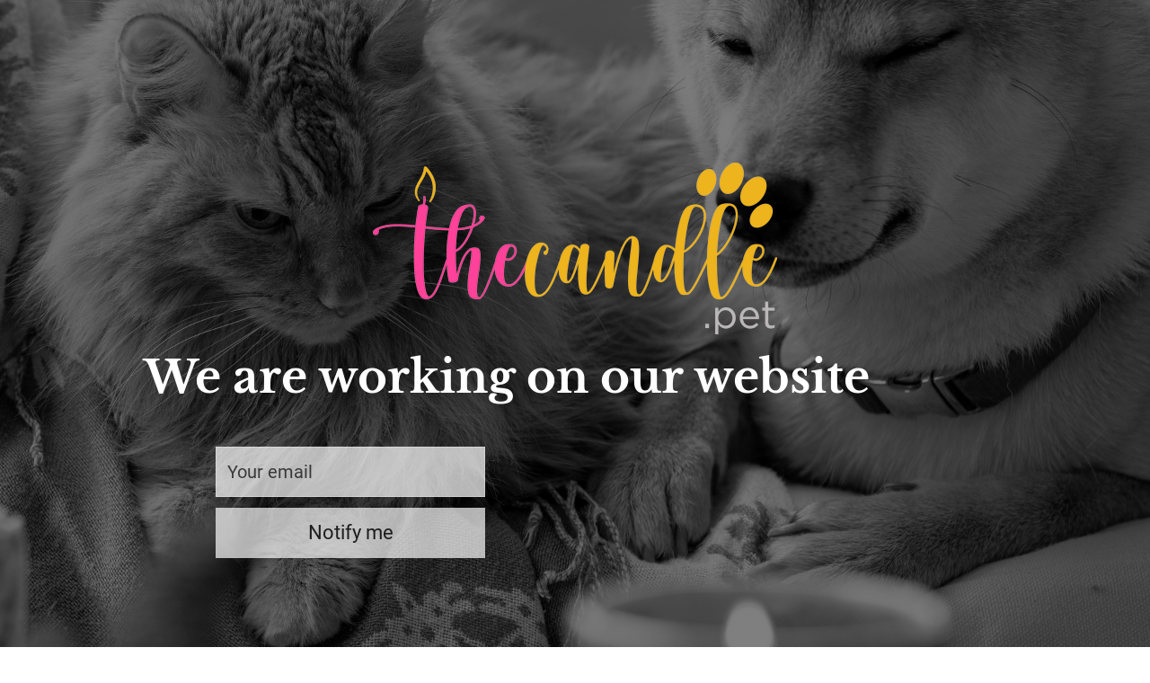

--- FILE ---
content_type: text/html; charset=UTF-8
request_url: https://tierkerze.de/en/ufaq/mein-produkt-ist-beschaedigt-wie-ist-der-ablauf/
body_size: 1846
content:
<!DOCTYPE html>
<html class="sp-html 		 	 sp-seedprod sp-h-full">
<head>
							

		


<!-- Open Graph -->
<meta property="og:url" content="https://tierkerze.de/en/ufaq/mein-produkt-ist-beschaedigt-wie-ist-der-ablauf/" />
<meta property="og:type" content="website" />
						
<!-- Twitter Card -->
<meta name="twitter:card" content="summary" />
						
			<meta charset="UTF-8">
<meta name="viewport" content="width=device-width, initial-scale=1.0">
<!-- Default CSS -->
<link rel='stylesheet' id='seedprod-css-css'  href='https://tierkerze.de/wp-content/plugins/seedprod-coming-soon-pro-5/public/css/tailwind.min.css?ver=1.2.7.1' type='text/css' media='all' />
<link rel='stylesheet' id='seedprod-fontawesome-css'  href='https://tierkerze.de/wp-content/plugins/seedprod-coming-soon-pro-5/public/fontawesome/css/all.min.css?ver=1.2.7.1' type='text/css' media='all' />
	<!-- Google Font -->
<link rel="stylesheet" href="https://tierkerze.de/wp-content/dsgvo-all-in-one-wp-pro/google-fonts.css">



<!-- Global Styles -->
<style>
	#sp-page{color:#FFFFFF} #sp-page .sp-header-tag-h1,#sp-page .sp-header-tag-h2,#sp-page .sp-header-tag-h3,#sp-page .sp-header-tag-h4,#sp-page .sp-header-tag-h5,#sp-page .sp-header-tag-h6{color:#FFFFFF}#sp-page h1,#sp-page h2,#sp-page h3,#sp-page h4,#sp-page h5,#sp-page h6{color:#FFFFFF; font-family:'Libre Baskerville';font-weight:700;font-style:normal} #sp-page a{color:#FFFFFF} #sp-page a:hover{color:#e6e6e6}#sp-page .btn{background-color:#FFFFFF}body{background-color:#FFFFFF; background-image:linear-gradient(0deg, rgba(0,0,0,0.50), rgba(0,0,0,0.50)),url('https://tierkerze.de/wp-content/uploads/2021/05/bg_cs.jpg');}
			input::placeholder, #sp-lsl28g input::placeholder {color:rgba(0, 0, 0, 0.7) }
	
	

	</style>

<!-- JS -->
<script>

var seedprod_api_url = "https://api.seedprod.com/v4/";
	var seeprod_enable_recaptcha = 0;

</script>
	<script src="https://tierkerze.de/wp-content/plugins/seedprod-coming-soon-pro-5/public/js/sp-scripts.min.js" defer></script>
	
	
<script src="https://tierkerze.de/wp-content/plugins/seedprod-coming-soon-pro-5/public/js/dynamic-text.js" defer></script>


	<script src="https://tierkerze.de/wp-includes/js/jquery/jquery.js"></script>
	</head>
<body class="spBgcover sp-h-full sp-antialiased sp-bg-slideshow">
	
		<!--			
	<script async src="https://platform.twitter.com/widgets.js" charset="utf-8"></script>
	-->
	<script>
		window.twttr = (function (d,s,id) {
			var t, js, fjs = d.getElementsByTagName(s)[0];
			if (d.getElementById(id)) return; js=d.createElement(s); js.id=id;
			js.src="https://platform.twitter.com/widgets.js";
			fjs.parentNode.insertBefore(js, fjs);
			return window.twttr || (t = { _e: [], ready: function(f){ t._e.push(f) } });
		}(document, "script", "twitter-wjs"));
	</script>



	<div id="sp-page" class="spBgcover sp-content-4" style="background-color: rgb(255, 255, 255); background-image: linear-gradient(0deg, rgba(0, 0, 0, 0.5), rgba(0, 0, 0, 0.5)), url('https://tierkerze.de/wp-content/uploads/2021/05/bg_cs.jpg'); font-family: Roboto, sans-serif; font-weight: 400;"><section id="sp-rznrzr" class="sp-el-section  spBgrepeatvc" style="width: 100%; max-width: 100%; padding: 10px;"><div id="sp-r98y15" class="sp-el-row sm:sp-flex sp-justify-between sp-w-full  sp-m-auto" style="padding: 0px; width: auto; max-width: 1000px; margin-top: 151px;"><div id="sp-hizdry" class="sp-el-col sp-p-4  sp-w-full" style="width: calc(100% + 0px); padding: 10px;"><figure id="sp-vga1wx" class="sp-image-wrapper" style="margin-top: 0px; padding: 10px; text-align: center;"><span><img src="https://tierkerze.de/wp-content/uploads/2021/09/logo_thecandle.png" alt=""></span></figure><h1 id="sp-cpl0wp"  class="sp-css-target sp-headline-block-cpl0wp" style="font-size: 50px; text-align: left; padding: 10px; margin-top: 0px;">We are working on our website</h1><div id="sp-byh1ql"  class="sp-css-target sp-text-wrapper sp-text-wrapper-byh1ql" style="padding: 10px; margin-top: 0px; text-align: left;"></div></div></div><div id="sp-gm5595" class="sp-el-row sm:sp-flex sp-justify-between sp-w-full  sp-m-auto" style="padding: 0px; width: auto; max-width: 1000px;"><div id="sp-ouot3a" class="sp-el-col sp-p-4  sp-w-full" style="width: calc(50% + 0px); padding: 10px;"><div id="sp-lsl28g" class="sp-optin-wrapper" style="font-size: 22px; padding: 0px; margin-top: 0px; text-align: center;"><form id="sp-optin-form-lsl28g" class="sp-w-full sp-flex sp-flex-wrap" style="justify-content: center;" action=""><input type="hidden" name="page_id" value="6"><input type="hidden" name="page_uuid" value="1fa0f2b1-a98e-40b5-86ac-da45f78c3381"><input type="hidden" name="site_token" value="f92bfdcb-29df-4074-9c7b-d3d0698a0bb2"><input type="hidden" name="user_id" value="[object Object]"><input type="hidden" name="redirect_url"><input type="hidden" name="seedprod_action" value="1"><input type="hidden" name="email_integration_id"><div class="sp-flex sp-optinform-field sp-px-1" style="width: 64%;"><input type="email" name="email" required="required" placeholder="Your email" class="sp-form-input sp-w-full sp-mb-3" style="border-color: rgba(255, 255, 255, 0.3); border-width: 1px; border-style: solid; background-color: rgba(255, 255, 255, 0.7); color: rgb(0, 0, 0); padding: 12px; font-size: 20px; border-radius: 0px;"></div><div class="sp-optinform-btn sp-px-1" style="width: 64%;"><button class="sp-optin-submit sp-text-center sp-inline-block sp-leading-none sp-w-full sp-input-size-4" style="font-size: 22px; background: rgba(255, 255, 255, 0.69); color: rgb(0, 0, 0); padding: 0px 20px; border-radius: 0px;"><span style="opacity: 0.85;">Notify me</span></button></div><div id="recaptcha-lsl28g"></div><input type="hidden" name="trp-form-language" value="en"/></form><div id="sp-optin-success-lsl28g" class="sp-hidden sp-text-center sp-my-8">Thank You, we'll be in touch soon.</div></div></div><div id="sp-x3plqx" class="sp-el-col sp-p-4  sp-w-full" style="width: calc(50% + 0px); padding: 10px;"><div id="sp-usd4j3" class="sp-spacer" style="height: 5px;"></div></div></div><div id="sp-kb11tx" class="sp-el-row sm:sp-flex sp-justify-between sp-w-full  sp-m-auto" style="padding: 0px; width: auto; max-width: 1000px;"><div id="sp-ei6cno" class="sp-el-col sp-p-4  sp-w-full" style="width: calc(100% + 0px); padding: 10px;"><div id="sp-wwgg7t" class="sp-spacer" style="height: 235px;"></div></div></div></section><section id="sp-k5fnd0" class="sp-el-section" style="width: 100%; max-width: 100%; padding: 10px;"><div id="sp-qfcnfd" class="sp-el-row sm:sp-flex sp-justify-between sp-w-full  sp-m-auto" style="padding: 0px; width: auto; max-width: 1000px;"><div id="sp-rofn81" class="sp-el-col sp-p-4  sp-w-full" style="width: calc(100% + 0px); padding: 10px;"><div id="sp-v86e7j" class="sp-spacer" style="height: 60px;"></div></div></div></section></div>


<div class="tv">
	<div class="screen mute" id="tv"></div>
</div>

	
<script>
	
	var sp_subscriber_callback_url = 'https://tierkerze.de/wp-admin/admin-ajax.php?action=seedprod_pro_subscribe_callback&_wpnonce=15b077c39a';
	
	 var sp_is_mobile = false;	
</script>

		</body>

</html>

--- FILE ---
content_type: text/css
request_url: https://tierkerze.de/wp-content/plugins/seedprod-coming-soon-pro-5/public/css/tailwind.min.css?ver=1.2.7.1
body_size: 8173
content:
/*! normalize.css v8.0.1 | MIT License | github.com/necolas/normalize.css */html{line-height:1.15;-webkit-text-size-adjust:100%}
body{margin:0}
main{display:block}
hr{box-sizing:content-box;height:0;overflow:visible}
pre{font-family:monospace,monospace;font-size:1em}
a{background-color:transparent}
b,strong{font-weight:bolder}
code{font-family:monospace,monospace;font-size:1em}
small{font-size:80%}
sup{font-size:75%;line-height:0;position:relative;vertical-align:baseline}
sup{top:-0.5em}
img{border-style:none}
button,input,select{font-family:inherit;font-size:100%;line-height:1.15;margin:0}
button,input{overflow:visible}
button,select{text-transform:none}
button,[type="button"],[type="reset"],[type="submit"]{-webkit-appearance:button}
button::-moz-focus-inner,[type="button"]::-moz-focus-inner,[type="reset"]::-moz-focus-inner,[type="submit"]::-moz-focus-inner{border-style:none;padding:0}
button:-moz-focusring,[type="button"]:-moz-focusring,[type="reset"]:-moz-focusring,[type="submit"]:-moz-focusring{outline:1px dotted ButtonText}
legend{box-sizing:border-box;color:inherit;display:table;max-width:100%;padding:0;white-space:normal}
[type="checkbox"],[type="radio"]{box-sizing:border-box;padding:0}
[type="number"]::-webkit-inner-spin-button,[type="number"]::-webkit-outer-spin-button{height:auto}
[type="search"]{-webkit-appearance:textfield;outline-offset:-2px}
[type="search"]::-webkit-search-decoration{-webkit-appearance:none}
::-webkit-file-upload-button{-webkit-appearance:button;font:inherit}
summary{display:list-item}
template{display:none}
[hidden]{display:none}
h2,h3,hr,figure,p,pre{margin:0}
button{background-color:transparent;background-image:none;padding:0}
button:focus{outline:1px dotted;outline:5px auto -webkit-focus-ring-color}
ul{list-style:none;margin:0;padding:0}
html{font-family:system-ui,-apple-system,BlinkMacSystemFont,"Segoe UI",Roboto,"Helvetica Neue",Arial,"Noto Sans",sans-serif,"Apple Color Emoji","Segoe UI Emoji","Segoe UI Symbol","Noto Color Emoji";line-height:1.5}
*,::before,::after{box-sizing:border-box;border-width:0;border-style:solid;border-color:#e2e8f0}
hr{border-top-width:1px}
img{border-style:solid}
input::-webkit-input-placeholder{color:#a0aec0}
input:-ms-input-placeholder{color:#a0aec0}
input::-ms-input-placeholder{color:#a0aec0}
input::placeholder{color:#a0aec0}
button,[role="button"]{cursor:pointer}
h2,h3{font-size:inherit;font-weight:inherit}
a{color:inherit;text-decoration:inherit}
button,input,select{padding:0;line-height:inherit;color:inherit}
pre,code{font-family:Menlo,Monaco,Consolas,"Liberation Mono","Courier New",monospace}
img,svg,video,canvas,iframe,embed{display:block;vertical-align:middle}
img,video{max-width:100%;height:auto}
.sp-form-input{-webkit-appearance:none;-moz-appearance:none;appearance:none;background-color:#fff;border-color:#e2e8f0;border-width:1px;border-radius:.25rem;padding-top:.5rem;padding-right:.5rem;padding-bottom:.5rem;padding-left:.5rem;font-size:.8125rem;line-height:1.5}
.sp-form-input::-webkit-input-placeholder{color:#a0aec0;opacity:1}
.sp-form-input:-ms-input-placeholder{color:#a0aec0;opacity:1}
.sp-form-input::-ms-input-placeholder{color:#a0aec0;opacity:1}
.sp-form-input::placeholder{color:#a0aec0;opacity:1}
.sp-form-input:focus{outline:0;box-shadow:0 0 0 3px rgba(66,153,225,0.5);border-color:#63b3ed}
.sp-form-select{background-image:url("data:image/svg+xml,%3csvg xmlns='http://www.w3.org/2000/svg' viewBox='0 0 24 24' fill='%23a0aec0'%3e%3cpath d='M15.3 9.3a1 1 0 0 1 1.4 1.4l-4 4a1 1 0 0 1-1.4 0l-4-4a1 1 0 0 1 1.4-1.4l3.3 3.29 3.3-3.3z'/%3e%3c/svg%3e");-webkit-appearance:none;-moz-appearance:none;appearance:none;-webkit-print-color-adjust:exact;color-adjust:exact;background-repeat:no-repeat;background-color:#fff;border-color:#e2e8f0;border-width:1px;border-radius:.25rem;padding-top:.5rem;padding-right:2.5rem;padding-bottom:.5rem;padding-left:.75rem;font-size:1rem;line-height:1.5;background-position:right .5rem center;background-size:1.5em 1.5em}
.sp-form-select::-ms-expand{color:#a0aec0;border:0}
@media not print{.sp-form-select::-ms-expand{display:none}
}@media print and (-ms-high-contrast:active),print and (-ms-high-contrast:none){.sp-form-select{padding-right:.75rem}
}.sp-form-select:focus{outline:0;box-shadow:0 0 0 3px rgba(66,153,225,0.5);border-color:#63b3ed}
.sp-form-checkbox{-webkit-appearance:none;-moz-appearance:none;appearance:none;-webkit-print-color-adjust:exact;color-adjust:exact;display:inline-block;vertical-align:middle;background-origin:border-box;-webkit-user-select:none;-moz-user-select:none;-ms-user-select:none;user-select:none;flex-shrink:0;height:1em;width:1em;color:#4299e1;background-color:#fff;border-color:#e2e8f0;border-width:1px;border-radius:.25rem}
.sp-form-checkbox:checked{background-image:url("data:image/svg+xml,%3csvg viewBox='0 0 16 16' fill='white' xmlns='http://www.w3.org/2000/svg'%3e%3cpath d='M5.707 7.293a1 1 0 0 0-1.414 1.414l2 2a1 1 0 0 0 1.414 0l4-4a1 1 0 0 0-1.414-1.414L7 8.586 5.707 7.293z'/%3e%3c/svg%3e");border-color:transparent;background-color:currentColor;background-size:100% 100%;background-position:center;background-repeat:no-repeat}
@media not print{.sp-form-checkbox::-ms-check{border-width:1px;color:transparent;background:inherit;border-color:inherit;border-radius:inherit}
}.sp-form-checkbox:focus{outline:0;box-shadow:0 0 0 3px rgba(66,153,225,0.5);border-color:#63b3ed}
.sp-bg-black{background-color:#000}
.sp-bg-white{background-color:#fff}
.sp-bg-blue-500{background-color:#4299e1}
.hover\:sp-bg-blue-700:hover{background-color:#2b6cb0}
.sp-rounded{border-radius:.25rem}
.sp-rounded-md{border-radius:.375rem}
.sp-rounded-full{border-radius:9999px}
.sp-rounded-bl{border-bottom-left-radius:.25rem}
.sp-border-dotted{border-style:dotted}
.sp-border-none{border-style:none}
.sp-border-2{border-width:2px}
.sp-border{border-width:1px}
.sp-cursor-pointer{cursor:pointer}
.sp-cursor-move{cursor:move}
.sp-block{display:block}
.sp-inline-block{display:inline-block}
.sp-inline{display:inline}
.sp-flex{display:flex}
.sp-inline-flex{display:inline-flex}
.sp-hidden{display:none}
.sp-flex-row{flex-direction:row}
.sp-flex-row-reverse{flex-direction:row-reverse}
.sp-flex-col{flex-direction:column}
.sp-flex-wrap{flex-wrap:wrap}
.sp-items-start{align-items:flex-start}
.sp-items-end{align-items:flex-end}
.sp-items-center{align-items:center}
.sp-items-baseline{align-items:baseline}
.sp-items-stretch{align-items:stretch}
.sp-self-start{align-self:flex-start}
.sp-self-center{align-self:center}
.sp-justify-start{justify-content:flex-start}
.sp-justify-end{justify-content:flex-end}
.sp-justify-center{justify-content:center}
.sp-justify-between{justify-content:space-between}
.sp-justify-around{justify-content:space-around}
.sp-justify-evenly{justify-content:space-evenly}
.sp-font-sans{font-family:system-ui,-apple-system,BlinkMacSystemFont,"Segoe UI",Roboto,"Helvetica Neue",Arial,"Noto Sans",sans-serif,"Apple Color Emoji","Segoe UI Emoji","Segoe UI Symbol","Noto Color Emoji"}
.sp-font-semibold{font-weight:600}
.sp-font-bold{font-weight:700}
.sp-h-3{height:.75rem}
.sp-h-4{height:1rem}
.sp-h-6{height:1.5rem}
.sp-h-8{height:2rem}
.sp-h-full{height:100%}
.sp-leading-none{line-height:1}
.sp-m-2{margin:.5rem}
.sp-m-auto{margin:auto}
.sp-mx-1{margin-left:.25rem;margin-right:.25rem}
.sp-mx-4{margin-left:1rem;margin-right:1rem}
.sp-my-8{margin-top:2rem;margin-bottom:2rem}
.sp-mt-1{margin-top:.25rem}
.sp-mr-1{margin-right:.25rem}
.sp-mb-1{margin-bottom:.25rem}
.sp-mt-2{margin-top:.5rem}
.sp-mr-2{margin-right:.5rem}
.sp-mb-2{margin-bottom:.5rem}
.sp-ml-2{margin-left:.5rem}
.sp-mt-3{margin-top:.75rem}
.sp-mb-3{margin-bottom:.75rem}
.sp-ml-3{margin-left:.75rem}
.sp-mt-4{margin-top:1rem}
.sp-mr-4{margin-right:1rem}
.sp-mb-4{margin-bottom:1rem}
.sp-ml-4{margin-left:1rem}
.sp-mr-6{margin-right:1.5rem}
.sp-mb-6{margin-bottom:1.5rem}
.sp-ml-6{margin-left:1.5rem}
.sp-mt-8{margin-top:2rem}
.sp-object-cover{-o-object-fit:cover;object-fit:cover}
.sp-opacity-25{opacity:.25}
.sp-opacity-50{opacity:.5}
.sp-opacity-75{opacity:.75}
.sp-outline-none{outline:0}
.focus\:sp-outline-none:focus{outline:0}
.sp-p-1{padding:.25rem}
.sp-p-3{padding:.75rem}
.sp-p-4{padding:1rem}
.sp-p-10{padding:2.5rem}
.sp-py-1{padding-top:.25rem;padding-bottom:.25rem}
.sp-px-1{padding-left:.25rem;padding-right:.25rem}
.sp-py-2{padding-top:.5rem;padding-bottom:.5rem}
.sp-px-2{padding-left:.5rem;padding-right:.5rem}
.sp-py-3{padding-top:.75rem;padding-bottom:.75rem}
.sp-px-3{padding-left:.75rem;padding-right:.75rem}
.sp-px-4{padding-left:1rem;padding-right:1rem}
.sp-px-5{padding-left:1.25rem;padding-right:1.25rem}
.sp-px-10{padding-left:2.5rem;padding-right:2.5rem}
.sp-py-12{padding-top:3rem;padding-bottom:3rem}
.sp-pt-1{padding-top:.25rem}
.sp-pb-1{padding-bottom:.25rem}
.sp-pt-2{padding-top:.5rem}
.sp-pr-2{padding-right:.5rem}
.sp-pb-4{padding-bottom:1rem}
.sp-pb-5{padding-bottom:1.25rem}
.sp-pb-6{padding-bottom:1.5rem}
.sp-absolute{position:absolute}
.sp-relative{position:relative}
.sp-top-0{top:0}
.sp-right-0{right:0}
.sp-bottom-0{bottom:0}
.sp-left-0{left:0}
.sp-shadow-inner{box-shadow:inset 0 2px 4px 0 rgba(0,0,0,0.06)}
.sp-fill-current{fill:currentColor}
.sp-text-left{text-align:left}
.sp-text-center{text-align:center}
.sp-text-right{text-align:right}
.sp-text-black{color:#000}
.sp-text-white{color:#fff}
.sp-text-xs{font-size:.8125rem}
.sp-text-sm{font-size:.875rem}
.sp-text-base{font-size:1rem}
.sp-text-lg{font-size:1.125rem}
.sp-italic{font-style:italic}
.sp-no-underline{text-decoration:none}
.sp-antialiased{-webkit-font-smoothing:antialiased;-moz-osx-font-smoothing:grayscale}
.sp-whitespace-no-wrap{white-space:nowrap}
.sp-truncate{overflow:hidden;text-overflow:ellipsis;white-space:nowrap}
.sp-w-3{width:.75rem}
.sp-w-4{width:1rem}
.sp-w-5{width:1.25rem}
.sp-w-6{width:1.5rem}
.sp-w-8{width:2rem}
.sp-w-24{width:6rem}
.sp-w-full{width:100%}
.sp-z-0{z-index:0}
.sp-z-40{z-index:40}
.sp-z-50{z-index:50}
html{scroll-behavior:smooth}
#sp-page{display:flex;flex-direction:column;position:relative;z-index:10;background-color:transparent !important;background-image:none !important}
#sp-page h1,#sp-page h2,#sp-page h3,#sp-page h4,#sp-page h5,#sp-page h6{margin:0}
.sp-form-input:focus{box-shadow:none}
.sp-login-wrapper input[type="password"]{padding-top:.5rem !important;padding-bottom:.5rem !important}
.sp-optin-submit:active{outline:0}
.sp-content-1{align-items:center;justify-content:flex-start}
.sp-content-2{align-items:flex-start;justify-content:flex-start}
.sp-content-3{align-items:flex-end;justify-content:flex-start}
.sp-content-4{align-items:center;justify-content:center}
.sp-content-5{align-items:flex-start;justify-content:center}
.sp-content-6{align-items:flex-end;justify-content:center}
.sp-content-7{align-items:flex-start;justify-content:flex-end}
.sp-content-8{align-items:center;justify-content:flex-end}
.sp-content-9{align-items:flex-end;justify-content:flex-end}
.sp-header-tag-h1,h1{font-size:36px}
.sp-header-tag-h2,h2{font-size:30px}
.sp-header-tag-h3,h3{font-size:24px}
.sp-header-tag-h4,h4{font-size:18px}
.sp-header-tag-h5,h5{font-size:14px}
.sp-header-tag-h6,h6{font-size:12px}
.sp-header-tag-h1,h1,.sp-header-tag-h2,h2,.sp-header-tag-h3,h3,.sp-header-tag-h4,h4,.sp-header-tag-h5,h5,.sp-header-tag-h6,h6{line-height:1.1}
img{display:inline-block}
.fab{font-weight:normal}
.spBgcover{background-size:cover;background-repeat:no-repeat;background-position:center top;background-attachment:scroll;min-height:100%}
.spBgfull{background-size:100% auto;background-repeat:no-repeat;background-position:center top;background-attachment:scroll;min-height:100%}
.spBgfullbottom{background-size:100% auto;background-repeat:no-repeat;background-position:center bottom;background-attachment:scroll;min-height:100%}
.spBgrepeat{background-repeat:repeat;background-position:center top;background-attachment:scroll;min-height:100%}
.spBgrepeattop{background-repeat:repeat-x;background-position:center top;background-attachment:scroll}
.spBgrepeatbottom{background-repeat:repeat-x;background-position:center bottom;background-attachment:scroll;min-height:100%}
.spBgrepeatvc{background-repeat:repeat-y;background-position:center top;background-attachment:scroll;min-height:100%}
#sp-page .sp-form-input{border-width:0}
.sp-video-responsive{overflow:hidden;padding-bottom:56.25%;position:relative;height:0}
.sp-video-responsive iframe{left:0;top:0;height:100%;width:100%;position:absolute}
.sp-map-responsive{overflow:hidden;padding-bottom:56.25%;position:relative;height:0}
.sp-map-responsive iframe{left:0;top:0;height:100%;width:100%;position:absolute}
.sp-button:hover,.sp-ss:hover,.sp-sp:hover{-webkit-filter:brightness(90%);filter:brightness(90%);transition:.3s}
.sp-ss-twitter{background:#1b95e0;color:#fff !important;text-decoration:none}
.sp-ss-facebook{background:#1877f2;color:#fff !important;text-decoration:none}
.sp-ss-linkedin{background:#0073b1;color:#fff !important;text-decoration:none}
.sp-ss-pinterest{background:#e60023;color:#fff !important;text-decoration:none}
.sp-ss{border-radius:3px;font-family:sans-serif}
.sp-ss-sm{padding:2px 5px;font-size:13px}
.sp-ss-md{padding:4px 10px;font-size:16px}
.sp-ss-lg{padding:8px 14px;font-size:20px}
.sp-starrating i:last-of-type{padding-right:0 !important}
summary::-webkit-details-marker{display:none}
details>summary:first-of-type{list-style-type:none}
details{display:block;width:100%}
details .sp-acc-open{display:none}
details[open] .sp-acc-closed{display:none}
details[open] .sp-acc-open{display:block}
summary{outline:0;cursor:pointer}
.woocommerce input,.woocommerce select,.woocommerce textarea{border-color:#ddd;border-style:solid;border-width:1px;background-color:#fff;padding:8px;border-radius:3px}
.select2-container--default .select2-selection--single{border-color:#ddd !important;padding-top:2px;height:36px !important}
.select2-selection__rendered{border-color:transparent !important}
.woocommerce #place_order{width:100%;margin-top:10px}
.woocommerce-additional-fields h3{margin-top:10px}
.wc-proceed-to-checkout .checkout-button{width:100%;text-align:center}
.woocommerce .onsale{min-width:50px !important;min-height:50px !important;font-size:13px}
#cspio-bypass{border:1px solid #ccc !important}
#cspio-bypass-btn{color:#fff}
.sp-testimonials-wrapper{position:relative}
.sp-dynamic-text{visibility:hidden}
.sp-imagecarousels-wrapper{position:relative}
.sp-progressbar-block-template-2>div{border-bottom:3px solid rgba(0,0,0,0.25)}
.sp-progressbar-block-template-3>div{background-image:linear-gradient(45deg,rgba(255,255,255,.15) 25%,transparent 25%,transparent 50%,rgba(255,255,255,.15) 50%,rgba(255,255,255,.15) 75%,transparent 75%,transparent);background-size:16px 16px}
.sp-progressbar-block-template-4>div{background-image:linear-gradient(45deg,rgba(255,255,255,.15) 25%,transparent 25%,transparent 50%,rgba(255,255,255,.15) 50%,rgba(255,255,255,.15) 75%,transparent 75%,transparent);background-size:16px 16px;-webkit-animation:progress-bar-stripes 1s linear infinite;animation:progress-bar-stripes 1s linear infinite}
@-webkit-keyframes progress-bar-stripes{from{background-position:0 16px}
to{background-position:0 0}
}@keyframes progress-bar-stripes{from{background-position:0 16px}
to{background-position:0 0}
}.sp-testimonial-img{width:60px;height:60px}
.sp-testimonial-nav button:first-child,.sp-testimonial-nav button:last-child{background:transparent}
.sp-socialprofiles-style-1 .sp-sp-twitter{color:#1b95e0 !important}
.sp-socialprofiles-style-1 .sp-sp-facebook{color:#1877f2 !important}
.sp-socialprofiles-style-1 .sp-sp-imdb{color:#f5c517 !important}
.sp-socialprofiles-style-1 .sp-sp-linkedin{color:#0073b1 !important}
.sp-socialprofiles-style-1 .sp-sp-pinterest{color:#e60023 !important}
.sp-socialprofiles-style-1 .sp-sp-youtube{color:#f00 !important}
.sp-socialprofiles-style-1 .sp-sp-instagram{color:#f77737 !important}
.sp-socialprofiles-style-1 .sp-sp-snapchat{color:#fffc00 !important}
.sp-socialprofiles-style-1 .sp-sp-wordpress{color:#0073aa !important}
.sp-socialprofiles-style-1 .sp-sp-github{color:#000 !important}
.sp-socialprofiles-style-1 .sp-sp-soundcloud{color:#fe5000 !important}
.sp-socialprofiles-style-1 .sp-sp-rss{color:#ee802f !important}
.sp-socialprofiles-style-1 .sp-sp-envelope{color:#db4437 !important}
.sp-socialprofiles-style-1 .sp-sp-phone{color:#2c9ada !important}
.sp-sp{display:flex;align-items:center;justify-content:center}
.sp-sp-twitter{background:#1b95e0;text-decoration:none}
.sp-sp-facebook{background:#1877f2;text-decoration:none}
.sp-sp-linkedin{background:#0073b1;text-decoration:none}
.sp-sp-pinterest{background:#e60023;text-decoration:none}
.sp-sp-youtube{background:red;text-decoration:none}
.sp-sp-instagram{background:#f77737;text-decoration:none}
.sp-sp-snapchat{background:#fffc00;text-decoration:none}
.sp-sp-wordpress{background:#0073aa;text-decoration:none}
.sp-sp-github{background:#000;text-decoration:none}
.sp-sp-soundcloud{background:#fe5000;text-decoration:none}
.sp-sp-rss{background:#ee802f;text-decoration:none}
.sp-sp-envelope{background:#db4437;text-decoration:none}
.sp-sp-phone{background:#2c9ada;text-decoration:none}
.sp-countdown-group{display:flex;align-items:center;justify-content:center}
.sp-cd-group{display:flex;flex-direction:column;align-items:center;justify-content:center}
.sp-cd-amount{padding:20px;line-height:1}
.sp-countdown-sm .sp-cd-amount{font-size:20px;padding:10px}
.sp-countdown-md .sp-cd-amount{font-size:30px;padding:15px}
.sp-countdown-lg .sp-cd-amount{font-size:40px;padding:20px}
.sp-bulletlist-block-template-0 .sp-icon-wrapper i{width:auto !important;line-height:1 !important}
.sp-bulletlist-block-template-1 .sp-icon-wrapper i{text-align:center;background:#fff;border-radius:999px}
.sp-bulletlist-block-template-2 .sp-icon-wrapper i{text-align:center;background:#fff;border-radius:6px}
.sp-bulletlist-block-template-3 .sp-icon-wrapper i{text-align:center;background:#fff;border-radius:0}
.sp-bulletlist-block-template-4 .sp-icon-wrapper i{text-align:center;background:#444;border-radius:999px}
.sp-bulletlist-block-template-5 .sp-icon-wrapper i{text-align:center;background:#444;border-radius:6px}
.sp-bulletlist-block-template-6 .sp-icon-wrapper i{text-align:center;background:#444;border-radius:0x}
.sp-input-size-2{height:33px}
.sp-input-size-3{height:42px}
.sp-input-size-4{height:56px}
@-webkit-keyframes sp-ajax-stripes{from{background-position:48px 0}
to{background-position:0 0}
}@keyframes sp-ajax-stripes{from{background-position:48px 0}
to{background-position:0 0}
}.sp-ajax-animated{-webkit-animation:sp-ajax-stripes 1s linear infinite;animation:sp-ajax-stripes 1s linear infinite}
.sp-ajax-striped{background-image:linear-gradient(45deg,rgba(255,255,255,.15) 25%,transparent 25%,transparent 50%,rgba(255,255,255,.15) 50%,rgba(255,255,255,.15) 75%,transparent 75%,transparent);background-size:1rem 1rem}
#tubular-container iframe{opacity:0;transition:opacity .5s}
#tubular-container .active{opacity:1}
@media(max-width:600px){.sp-spacer{height:1vh !important}
.sp-countdown-group{flex-wrap:wrap}
.sp-cd-group{margin-bottom:1vh !important}
.sp-socialsharing-wrapper,.sp-nav,.sp-button-wrapper,.sp-image-wrapper,.sp-text-wrapper{text-align:center !important;justify-content:center !important}
.sp-pricing-table-wrapper{border:1px #FFFFFF1F solid;text-align:center !important;justify-content:center !important}
.sp-el-section,.sp-el-row,.sp-el-col,.sp-el-block,.sp-optin-wrapper,.sp-testimonials-wrapper,.sp-testimonial-wrapper{padding:5px !important}
.sp-w-full{width:100% !important}
.sp-optinform-field,.sp-optinform-btn{display:block !important;width:100% !important}
img:not('.sp-testimonial-img'){height:auto !important}
}#cspio-bypass-btn{font-size:15px;height:27px;padding:0 14px;border-radius:4px}
input[type="password"]{-webkit-appearance:none;-moz-appearance:none;appearance:none;background-color:#fff;border-color:#e2e8f0;border-width:1px;border-radius:.25rem;padding-top:.25rem;padding-right:.5rem;padding-bottom:.25rem;padding-left:.5rem;font-size:.8125rem;line-height:1.5}
.hightlight-template{display:inline-block;position:relative;margin:0 6px}
.animated-headline-block .rotate-template b i{font-style:inherit;font-size:inherit;display:inline}
.animated-headline-block b{font-weight:inherit}
.hightlight-template svg{position:absolute;top:50%;left:50%;width:calc(100% + 20px);height:calc(100% + 20px);-webkit-transform:translate(-50%,-50%);transform:translate(-50%,-50%);overflow:visible}
.hightlight-template svg path{stroke:var(--stroke-color,#dd4a1f);stroke-width:9;fill:none;-webkit-animation:seedprod-animate-headline forwards;animation:seedprod-animate-headline forwards;-webkit-animation-duration:var(--animation-duration,2.2s);animation-duration:var(--animation-duration,2.2s);-webkit-animation-iteration-count:var(--iteration-count,1);animation-iteration-count:var(--iteration-count,1)}
.hightlight-template.hide-highlight svg path{opacity:1;stroke-dasharray:1500 1500;-webkit-animation:seedprod-hide-highlight .4s forwards;animation:seedprod-hide-highlight .4s forwards;-webkit-animation-iteration-count:1;animation-iteration-count:1}
@-webkit-keyframes seedprod-animate-headline{from{stroke-dasharray:0 1500;opacity:1}
to{stroke-dasharray:1500 1500;opacity:1}
}@keyframes seedprod-animate-headline{from{stroke-dasharray:0 1500}
to{stroke-dasharray:1500 1500}
}@-webkit-keyframes seedprod-hide-highlight{from{opacity:1;stroke-dasharray:1500 1500}
to{opacity:0;-webkit-filter:blur(10px);filter:blur(10px)}
}@keyframes seedprod-hide-highlight{from{opacity:1;stroke-dasharray:1500 1500}
to{opacity:0;-webkit-filter:blur(10px);filter:blur(10px)}
}.sp-rotate-template{display:inline-block;position:relative;text-align:left;margin:0 6px}
.sp-rotate-template b{display:inline-block;position:absolute;white-space:nowrap;left:0;top:0}
.sp-rotate-template b.is-visible{position:relative}
.no-js .sp-rotate-template b{opacity:0}
.no-js .sp-rotate-template b.is-visible{opacity:1}
.animated-headline-block.rotate-1 .sp-rotate-template{-webkit-perspective:300px;perspective:300px}
.animated-headline-block.rotate-1 b{opacity:0;-webkit-transform-origin:50% 100%;transform-origin:50% 100%;-webkit-transform:rotateX(180deg);transform:rotateX(180deg)}
.animated-headline-block.rotate-1 b.is-visible{opacity:1;-webkit-transform:rotateX(0);transform:rotateX(0);-webkit-animation:cd-rotate-1-in 1.2s;animation:cd-rotate-1-in 1.2s}
.animated-headline-block.rotate-1 b.is-hidden{-webkit-transform:rotateX(180deg);transform:rotateX(180deg);-webkit-animation:cd-rotate-1-out 1.2s;animation:cd-rotate-1-out 1.2s;display:none}
@-webkit-keyframes cd-rotate-1-in{0%{-webkit-transform:rotateX(180deg);opacity:0}
35%{-webkit-transform:rotateX(120deg);opacity:0}
65%{opacity:0}
100%{-webkit-transform:rotateX(360deg);opacity:1}
}@keyframes cd-rotate-1-in{0%{-webkit-transform:rotateX(180deg);transform:rotateX(180deg);opacity:0}
35%{-webkit-transform:rotateX(120deg);transform:rotateX(120deg);opacity:0}
65%{opacity:0}
100%{-webkit-transform:rotateX(360deg);transform:rotateX(360deg);opacity:1}
}@-webkit-keyframes cd-rotate-1-out{0%{-webkit-transform:rotateX(0);opacity:1}
35%{-webkit-transform:rotateX(-40deg);opacity:1}
65%{opacity:0}
100%{-webkit-transform:rotateX(180deg);opacity:0}
}@keyframes cd-rotate-1-out{0%{-webkit-transform:rotateX(0);transform:rotateX(0);opacity:1}
35%{-webkit-transform:rotateX(-40deg);transform:rotateX(-40deg);opacity:1}
65%{opacity:0}
100%{-webkit-transform:rotateX(180deg);transform:rotateX(180deg);opacity:0}
}.animated-headline-block.type .sp-rotate-template{vertical-align:top;overflow:hidden}
.animated-headline-block.type .sp-rotate-template::after{content:'';position:absolute;right:0;top:50%;bottom:auto;-webkit-transform:translateY(-50%);transform:translateY(-50%);height:90%;width:1px;background-color:#aebcb9}
.animated-headline-block.type .sp-rotate-template.waiting::after{-webkit-animation:cd-pulse 1s infinite;animation:cd-pulse 1s infinite}
.animated-headline-block.type .sp-rotate-template.selected{background-color:#aebcb9}
.animated-headline-block.type .sp-rotate-template.selected::after{visibility:hidden}
.animated-headline-block.type .sp-rotate-template.selected b{color:#0d0d0d}
.animated-headline-block.type b{visibility:hidden}
.animated-headline-block.type b.is-visible{visibility:visible}
.animated-headline-block.type i{position:absolute;visibility:hidden}
.animated-headline-block.type i.in{position:relative;visibility:visible}
@-webkit-keyframes cd-pulse{0%{-webkit-transform:translateY(-50%) scale(1);opacity:1}
40%{-webkit-transform:translateY(-50%) scale(0.9);opacity:0}
100%{-webkit-transform:translateY(-50%) scale(0);opacity:0}
}@keyframes cd-pulse{0%{-webkit-transform:translateY(-50%) scale(1);transform:translateY(-50%) scale(1);opacity:1}
40%{-webkit-transform:translateY(-50%) scale(0.9);transform:translateY(-50%) scale(0.9);opacity:0}
100%{-webkit-transform:translateY(-50%) scale(0);transform:translateY(-50%) scale(0);opacity:0}
}.animated-headline-block.rotate-2 .sp-rotate-template{-webkit-perspective:300px;perspective:300px}
.animated-headline-block.rotate-2 i,.animated-headline-block.rotate-2 em{display:inline;-webkit-backface-visibility:hidden;backface-visibility:hidden;font-style:inherit}
.animated-headline-block.rotate-2 b{opacity:0}
.animated-headline-block.rotate-2 i{-webkit-transform-style:preserve-3d;transform-style:preserve-3d;-webkit-transform:translateZ(-20px) rotateX(90deg);transform:translateZ(-20px) rotateX(90deg);opacity:0}
.is-visible .animated-headline-block.rotate-2 i{opacity:1}
.animated-headline-block.rotate-2 i.in{-webkit-animation:cd-rotate-2-in .4s forwards;animation:cd-rotate-2-in .4s forwards}
.animated-headline-block.rotate-2 i.out{-webkit-animation:cd-rotate-2-out .4s forwards;animation:cd-rotate-2-out .4s forwards}
.animated-headline-block.rotate-2 em{-webkit-transform:translateZ(20px);transform:translateZ(20px)}
.no-csstransitions .animated-headline-block.rotate-2 i{-webkit-transform:rotateX(0);transform:rotateX(0);opacity:0}
.no-csstransitions .animated-headline-block.rotate-2 i em{-webkit-transform:scale(1);transform:scale(1)}
.no-csstransitions .animated-headline-block.rotate-2 .is-visible i{opacity:1}
@-webkit-keyframes cd-rotate-2-in{0%{opacity:0;-webkit-transform:translateZ(-20px) rotateX(90deg)}
60%{opacity:1;-webkit-transform:translateZ(-20px) rotateX(-10deg)}
100%{opacity:1;-webkit-transform:translateZ(-20px) rotateX(0)}
}@keyframes cd-rotate-2-in{0%{opacity:0;-webkit-transform:translateZ(-20px) rotateX(90deg);transform:translateZ(-20px) rotateX(90deg)}
60%{opacity:1;-webkit-transform:translateZ(-20px) rotateX(-10deg);transform:translateZ(-20px) rotateX(-10deg)}
100%{opacity:1;-webkit-transform:translateZ(-20px) rotateX(0);transform:translateZ(-20px) rotateX(0)}
}@-webkit-keyframes cd-rotate-2-out{0%{opacity:1;-webkit-transform:translateZ(-20px) rotateX(0)}
60%{opacity:0;-webkit-transform:translateZ(-20px) rotateX(-100deg)}
100%{opacity:0;-webkit-transform:translateZ(-20px) rotateX(-90deg)}
}@keyframes cd-rotate-2-out{0%{opacity:1;-webkit-transform:translateZ(-20px) rotateX(0);transform:translateZ(-20px) rotateX(0)}
60%{opacity:0;-webkit-transform:translateZ(-20px) rotateX(-100deg);transform:translateZ(-20px) rotateX(-100deg)}
100%{opacity:0;-webkit-transform:translateZ(-20px) rotateX(-90deg);transform:translateZ(-20px) rotateX(-90deg)}
}.animated-headline-block.loading-bar span{display:inline-block;padding:.2em 0}
.animated-headline-block.loading-bar .sp-rotate-template{overflow:hidden;vertical-align:top}
.animated-headline-block.loading-bar .sp-rotate-template::after{content:'';position:absolute;left:0;bottom:0;height:3px;width:0;background:#0096a7;z-index:2;transition:width .3s -0.1s}
.animated-headline-block.loading-bar .sp-rotate-template.is-loading::after{width:100%;transition:width 3s}
.animated-headline-block.loading-bar b{top:.2em;opacity:0;transition:opacity .3s}
.animated-headline-block.loading-bar b.is-visible{opacity:1;top:0}
.animated-headline-block.slide span{display:inline-block;padding:.2em 0}
.animated-headline-block.slide .sp-rotate-template{overflow:hidden;vertical-align:top}
.animated-headline-block.slide b{opacity:0;top:.2em}
.animated-headline-block.slide b.is-visible{top:0;opacity:1;-webkit-animation:slide-in .6s;animation:slide-in .6s}
.animated-headline-block.slide b.is-hidden{-webkit-animation:slide-out .6s;animation:slide-out .6s;display:none}
@-webkit-keyframes slide-in{0%{opacity:0;-webkit-transform:translateY(-100%)}
60%{opacity:1;-webkit-transform:translateY(20%)}
100%{opacity:1;-webkit-transform:translateY(0)}
}@keyframes slide-in{0%{opacity:0;-webkit-transform:translateY(-100%);transform:translateY(-100%)}
60%{opacity:1;-webkit-transform:translateY(20%);transform:translateY(20%)}
100%{opacity:1;-webkit-transform:translateY(0);transform:translateY(0)}
}@-webkit-keyframes slide-out{0%{opacity:1;-webkit-transform:translateY(0)}
60%{opacity:0;-webkit-transform:translateY(120%)}
100%{opacity:0;-webkit-transform:translateY(100%)}
}@keyframes slide-out{0%{opacity:1;-webkit-transform:translateY(0);transform:translateY(0)}
60%{opacity:0;-webkit-transform:translateY(120%);transform:translateY(120%)}
100%{opacity:0;-webkit-transform:translateY(100%);transform:translateY(100%)}
}.animated-headline-block.clip span{display:inline-block;padding:.2em 0}
.animated-headline-block.clip .sp-rotate-template{overflow:hidden;vertical-align:top}
.animated-headline-block.clip .sp-rotate-template::after{content:'';position:absolute;top:0;right:0;width:2px;height:100%;background-color:#aebcb9}
.animated-headline-block.clip b{opacity:0}
.animated-headline-block.clip b.is-visible{opacity:1}
.animated-headline-block.zoom .sp-rotate-template{-webkit-perspective:300px;perspective:300px}
.animated-headline-block.zoom b{opacity:0}
.animated-headline-block.zoom b.is-visible{opacity:1;-webkit-animation:zoom-in .8s;animation:zoom-in .8s}
.animated-headline-block.zoom b.is-hidden{-webkit-animation:zoom-out .8s;animation:zoom-out .8s;display:none}
@-webkit-keyframes zoom-in{0%{opacity:0;-webkit-transform:translateZ(100px)}
100%{opacity:1;-webkit-transform:translateZ(0)}
}@keyframes zoom-in{0%{opacity:0;-webkit-transform:translateZ(100px);transform:translateZ(100px)}
100%{opacity:1;-webkit-transform:translateZ(0);transform:translateZ(0)}
}@-webkit-keyframes zoom-out{0%{opacity:1;-webkit-transform:translateZ(0)}
100%{opacity:0;-webkit-transform:translateZ(-100px)}
}@keyframes zoom-out{0%{opacity:1;-webkit-transform:translateZ(0);transform:translateZ(0)}
100%{opacity:0;-webkit-transform:translateZ(-100px);transform:translateZ(-100px)}
}.animated-headline-block.rotate-3 .sp-rotate-template{-webkit-perspective:300px;perspective:300px}
.animated-headline-block.rotate-3 b{opacity:0}
.animated-headline-block.rotate-3 i{display:inline-block;-webkit-transform:rotateY(180deg);transform:rotateY(180deg);-webkit-backface-visibility:hidden;backface-visibility:hidden}
.is-visible .animated-headline-block.rotate-3 i{-webkit-transform:rotateY(0);transform:rotateY(0)}
.animated-headline-block.rotate-3 i.in{-webkit-animation:cd-rotate-3-in .6s forwards;animation:cd-rotate-3-in .6s forwards}
.animated-headline-block.rotate-3 i.out{-webkit-animation:cd-rotate-3-out .6s forwards;animation:cd-rotate-3-out .6s forwards}
.no-csstransitions .animated-headline-block.rotate-3 i{-webkit-transform:rotateY(0);transform:rotateY(0);opacity:0}
.no-csstransitions .animated-headline-block.rotate-3 .is-visible i{opacity:1}
@-webkit-keyframes cd-rotate-3-in{0%{-webkit-transform:rotateY(180deg)}
100%{-webkit-transform:rotateY(0)}
}@keyframes cd-rotate-3-in{0%{-webkit-transform:rotateY(180deg);transform:rotateY(180deg)}
100%{-webkit-transform:rotateY(0);transform:rotateY(0)}
}@-webkit-keyframes cd-rotate-3-out{0%{-webkit-transform:rotateY(0)}
100%{-webkit-transform:rotateY(-180deg)}
}@keyframes cd-rotate-3-out{0%{-webkit-transform:rotateY(0);transform:rotateY(0)}
100%{-webkit-transform:rotateY(-180deg);transform:rotateY(-180deg)}
}.animated-headline-block.scale b{opacity:0}
.animated-headline-block.scale i{display:inline-block;opacity:0;-webkit-transform:scale(0);transform:scale(0)}
.is-visible .animated-headline-block.scale i{opacity:1}
.animated-headline-block.scale i.in{-webkit-animation:scale-up .6s forwards;animation:scale-up .6s forwards}
.animated-headline-block.scale i.out{-webkit-animation:scale-down .6s forwards;animation:scale-down .6s forwards}
.no-csstransitions .animated-headline-block.scale i{-webkit-transform:scale(1);transform:scale(1);opacity:0}
.no-csstransitions .animated-headline-block.scale .is-visible i{opacity:1}
@-webkit-keyframes scale-up{0%{-webkit-transform:scale(0);opacity:0}
60%{-webkit-transform:scale(1.2);opacity:1}
100%{-webkit-transform:scale(1);opacity:1}
}@keyframes scale-up{0%{-webkit-transform:scale(0);transform:scale(0);opacity:0}
60%{-webkit-transform:scale(1.2);transform:scale(1.2);opacity:1}
100%{-webkit-transform:scale(1);transform:scale(1);opacity:1}
}@-webkit-keyframes scale-down{0%{-webkit-transform:scale(1);opacity:1}
60%{-webkit-transform:scale(0);opacity:0}
}@keyframes scale-down{0%{-webkit-transform:scale(1);transform:scale(1);opacity:1}
60%{-webkit-transform:scale(0);transform:scale(0);opacity:0}
}.animated-headline-block.push b{opacity:0}
.animated-headline-block.push b.is-visible{opacity:1;-webkit-animation:push-in .6s;animation:push-in .6s}
.animated-headline-block.push b.is-hidden{-webkit-animation:push-out .6s;animation:push-out .6s;display:none}
@-webkit-keyframes push-in{0%{opacity:0;-webkit-transform:translateX(-100%)}
60%{opacity:1;-webkit-transform:translateX(10%)}
100%{opacity:1;-webkit-transform:translateX(0)}
}@keyframes push-in{0%{opacity:0;-webkit-transform:translateX(-100%);transform:translateX(-100%)}
60%{opacity:1;-webkit-transform:translateX(10%);transform:translateX(10%)}
100%{opacity:1;-webkit-transform:translateX(0);transform:translateX(0)}
}@-webkit-keyframes push-out{0%{opacity:1;-webkit-transform:translateX(0)}
60%{opacity:0;-webkit-transform:translateX(110%)}
100%{opacity:0;-webkit-transform:translateX(100%)}
}@keyframes push-out{0%{opacity:1;-webkit-transform:translateX(0);transform:translateX(0)}
60%{opacity:0;-webkit-transform:translateX(110%);transform:translateX(110%)}
100%{opacity:0;-webkit-transform:translateX(100%);transform:translateX(100%)}
}.sp-credit{background-color:rgba(0,0,0,0.8);position:fixed;bottom:0;right:20px;font-size:10px;padding:7px;border-radius:2px;line-height:1;color:#fff;z-index:10;font-family:sans-serif;border-top-right-radius:4px;border-top-left-radius:4px}
.sp-credit img{width:64px}
.sp-credit span{padding-top:3px;padding-right:2px;color:#fff}
.sp-credit a{display:flex;align-items:center;justify-content:center}
.sp-plan-price{text-align:center}
.sp-plan-price-sup{top:-2.5em}
.sp-plan-price-sub{left:-7%;bottom:0}
.sp-title{display:flex;flex-wrap:nowrap;align-items:center;margin:10px 0}
.sp-title h1>p:last-of-type,.sp-title h2>p:last-of-type,.sp-title h3>p:last-of-type,.sp-title h4>p:last-of-type,.sp-title h5>p:last-of-type,.sp-title h6>p:last-of-type{margin-bottom:0}
.comment-respond .sp-title .comment-reply-title{margin:0}
.comment-respond .sp-title .comment-reply-title,.sp-title h1,.sp-title h2,.sp-title h3,.sp-title h4,.sp-title h5,.sp-title h6,.sp-title div.title-heading-tag{flex-grow:0;padding:0 8px 0 0}
.comment-respond .sp-title .comment-reply-title.title-heading-left,.sp-title h1.title-heading-left,.sp-title h2.title-heading-left,.sp-title h3.title-heading-left,.sp-title h4.title-heading-left,.sp-title h5.title-heading-left,.sp-title h6.title-heading-left,.sp-title div.title-heading-tag.title-heading-left{padding-right:8px;text-align:left}
.comment-respond .sp-title .comment-reply-title.title-heading-left .fontawesome-icon,.sp-title h1.title-heading-left .fontawesome-icon,.sp-title h2.title-heading-left .fontawesome-icon,.sp-title h3.title-heading-left .fontawesome-icon,.sp-title h4.title-heading-left .fontawesome-icon,.sp-title h5.title-heading-left .fontawesome-icon,.sp-title h6.title-heading-left .fontawesome-icon,.sp-title div.title-heading-tag.title-heading-left .fontawesome-icon{margin-right:10px}
.comment-respond .sp-title .comment-reply-title.title-heading-right,.sp-title h1.title-heading-right,.sp-title h2.title-heading-right,.sp-title h3.title-heading-right,.sp-title h4.title-heading-right,.sp-title h5.title-heading-right,.sp-title h6.title-heading-right,.sp-title div.title-heading-tag.title-heading-right{padding:0 0 0 8px;text-align:right}
.comment-respond .sp-title .comment-reply-title.title-heading-right .fontawesome-icon,.sp-title h1.title-heading-right .fontawesome-icon,.sp-title h2.title-heading-right .fontawesome-icon,.sp-title h3.title-heading-right .fontawesome-icon,.sp-title h4.title-heading-right .fontawesome-icon,.sp-title h5.title-heading-right .fontawesome-icon,.sp-title h6.title-heading-right .fontawesome-icon,.sp-title div.title-heading-tag.title-heading-right .fontawesome-icon,.comment-respond .sp-title .comment-reply-title.title-heading-right img,.sp-title h1.title-heading-right img,.sp-title h2.title-heading-right img,.sp-title h3.title-heading-right img,.sp-title h4.title-heading-right img,.sp-title h5.title-heading-right img,.sp-title h6.title-heading-right img,.sp-title div.title-heading-tag.title-heading-right img{margin-left:10px;margin-right:0}
.comment-respond .sp-title .comment-reply-title img,.sp-title h1 img,.sp-title h2 img,.sp-title h3 img,.sp-title h4 img,.sp-title h5 img,.sp-title h6 img,.sp-title div.title-heading-tag img{margin-right:10px}
.comment-respond .sp-title .comment-reply-title .fontawesome-icon,.sp-title h1 .fontawesome-icon,.sp-title h2 .fontawesome-icon,.sp-title h3 .fontawesome-icon,.sp-title h4 .fontawesome-icon,.sp-title h5 .fontawesome-icon,.sp-title h6 .fontawesome-icon,.sp-title div.title-heading-tag .fontawesome-icon{display:inline-block;float:none;vertical-align:middle;margin-left:0;margin-top:0}
.sp-title.sp-title-center{text-align:center}
.sp-title.sp-title-center .title-heading-center{padding:0 45px}
.sp-title.sp-title-center.sp-sep-none .title-heading-center,.sp-title.sp-title-center.sep-underline .title-heading-center{padding:0;text-align:center}
.sp-title.sp-sep-none{display:block}
.sp-title.sp-sep-none .title-heading-left{padding:0;text-align:left}
.sp-title.sp-sep-none .title-heading-right{padding:0;text-align:right}
.sp-title .title-sep-container{position:relative;height:6px;flex-grow:1}
.sp-title.sep-underline{display:block;padding-bottom:10px;width:100%;border-bottom:1px solid #e7e6e6}
.sp-title.sep-underline.sep-dashed{border-bottom-style:dashed}
.sp-title.sep-underline.sep-dotted{border-bottom-style:dotted}
.sp-title.sep-underline .title-heading-right{margin:0}
.sp-title.sep-underline .title-heading-left,.sp-title.sep-underline .title-heading-right{padding:0}
.sp-title .title-sep{position:relative;display:block;width:100%;border-style:solid;border:0 solid #e7e6e6;box-sizing:content-box}
.sp-title .title-sep.sep-double{height:6px;border-bottom-width:1px;border-top-width:1px}
.sp-title .title-sep.sep-single{border-bottom-width:1px}
.sp-title .title-sep.sep-dashed{border-bottom-style:dashed;border-top-style:dashed}
.sp-title .title-sep.sep-dotted{border-bottom-style:dotted;border-top-style:dotted}
.sp-title .sp-animated-texts{visibility:hidden}
.sp-title .sp-animated-texts-wrapper{position:relative;display:inline-block;white-space:nowrap;width:0;text-align:initial}
.sp-title .sp-animated-text{opacity:0;position:absolute}
.sp-title.sp-title-typeIn .sp-animated-texts-wrapper:before{content:"";position:absolute;left:auto;right:0;top:50%;-webkit-transform:translateY(-50%);transform:translateY(-50%);height:90%;width:1px;background-color:#0d0d0d;-webkit-animation:typeInCursor 1s infinite;animation:typeInCursor 1s infinite}
.sp-title.sp-title-clipIn span[class^="line"]{overflow:hidden;display:inline-flex !important;width:0}
.sp-title.sp-title-clipIn .sp-animated-texts-wrapper:before{content:"";position:absolute;top:0;left:auto;right:0;width:2px;height:100%}
.sp-title.sp-title-clipIn h1 .sp-animated-texts-wrapper:before,.sp-title.sp-title-typeIn h1 .sp-animated-texts-wrapper:before{background-color:var(--h1_typography-color)}
.sp-title.sp-title-clipIn h2 .sp-animated-texts-wrapper:before,.sp-title.sp-title-typeIn h2 .sp-animated-texts-wrapper:before{background-color:var(--h2_typography-color)}
.sp-title.sp-title-clipIn h3 .sp-animated-texts-wrapper:before,.sp-title.sp-title-typeIn h3 .sp-animated-texts-wrapper:before{background-color:var(--h3_typography-color)}
.sp-title.sp-title-clipIn h4 .sp-animated-texts-wrapper:before,.sp-title.sp-title-typeIn h4 .sp-animated-texts-wrapper:before{background-color:var(--h4_typography-color)}
.sp-title.sp-title-clipIn h5 .sp-animated-texts-wrapper:before,.sp-title.sp-title-typeIn h5 .sp-animated-texts-wrapper:before{background-color:var(--h5_typography-color)}
.sp-title.sp-title-clipIn h6 .sp-animated-texts-wrapper:before,.sp-title.sp-title-typeIn h6 .sp-animated-texts-wrapper:before{background-color:var(--h6_typography-color)}
.sp-title-highlight-main svg{position:absolute;top:50%;left:50%;width:calc(100% + .15em);height:calc(100% + .75em);-webkit-transform:translate(-50%,-50%);transform:translate(-50%,-50%);overflow:visible}
.sp-title-highlight-main svg path{stroke:var(--stroke-color,#65bc7b);stroke-width:9;fill:none;opacity:0;stroke-dasharray:0 1500;stroke-linecap:round;stroke-linejoin:round;transition:.3s}
.sp-title--headline.sp-animated svg path{-webkit-animation:sp-headline-dash forwards;animation:sp-headline-dash forwards;-webkit-animation-duration:var(--animation-duration,1.2s);animation-duration:var(--animation-duration,1.2s);-webkit-animation-iteration-count:1;animation-iteration-count:1}
.sp-title--headline.sp-animated svg path:nth-of-type(2){-webkit-animation-delay:calc(var(--animation-duration, 1.2s) / 2);animation-delay:calc(var(--animation-duration, 1.2s) / 2)}
.sp-title--headline.sp-hide-highlight svg path{opacity:1;stroke-dasharray:1500 1500;-webkit-animation:hide-highlight .4s forwards;animation:hide-highlight .4s forwards;-webkit-animation-iteration-count:1;animation-iteration-count:1}
@-webkit-keyframes sp-headline-dash{from{stroke-dasharray:0 1500;opacity:1}
to{stroke-dasharray:1500 1500;opacity:1}
}@keyframes sp-headline-dash{from{stroke-dasharray:0 1500;opacity:1}
to{stroke-dasharray:1500 1500;opacity:1}
}@-webkit-keyframes hide-highlight{from{opacity:1;stroke-dasharray:1500 1500}
to{opacity:0;-webkit-filter:blur(10px);filter:blur(10px)}
}@keyframes hide-highlight{from{opacity:1;stroke-dasharray:1500 1500}
to{opacity:0;-webkit-filter:blur(10px);filter:blur(10px)}
}.sp-title.sp-title-highlight{overflow:visible}
.sp-title.sp-title-highlight .sp-highlighted-text{position:relative;display:inline-block;margin-left:.35em;margin-right:.35em}
.sp-title.sp-title-highlight .sp-highlighted-text-wrapper{position:relative;display:inline-block}
.sp-title.sp-title-slideInDown{overflow:hidden}
.sp-border-below-title{display:block}
#main .post-content .sp-border-below-title h1,#main .post-content .sp-border-below-title h2,#main .post-content .sp-border-below-title h3,#main .post-content .sp-border-below-title h4,#main .post-content .sp-border-below-title h5,#main .post-content .sp-border-below-title h6{padding-left:0;padding-right:0}
.sp-border-below-title .title-sep-container{display:none;height:8px}
@-webkit-keyframes sp-title-hide-highlight{from{opacity:1;stroke-dasharray:1500 1500}
to{opacity:0;-webkit-filter:blur(10px);filter:blur(10px)}
}@keyframes sp-title-hide-highlight{from{opacity:1;stroke-dasharray:1500 1500}
to{opacity:0;-webkit-filter:blur(10px);filter:blur(10px)}
}@-webkit-keyframes sp-title-highlight{from{stroke-dasharray:0 1500;opacity:1}
to{stroke-dasharray:1500 1500;opacity:1}
}@keyframes sp-title-highlight{from{stroke-dasharray:0 1500;opacity:1}
to{stroke-dasharray:1500 1500;opacity:1}
}@-webkit-keyframes sp-title-highlight-off-loop{from{stroke-dasharray:0 1500;opacity:1}
to{stroke-dasharray:1500 1500;opacity:1}
}@keyframes sp-title-highlight-off-loop{from{stroke-dasharray:0 1500;opacity:1}
to{stroke-dasharray:1500 1500;opacity:1}
}@-webkit-keyframes typeIn{from{display:none}
to{display:inline-block}
}@keyframes typeIn{from{display:none}
to{display:inline-block}
}@-webkit-keyframes typeOut{from{display:inline-block}
to{display:none}
}@keyframes typeOut{from{display:inline-block}
to{display:none}
}@-webkit-keyframes typeInCursor{0%{-webkit-transform:translateY(-50%) scale(1);transform:translateY(-50%) scale(1);opacity:1}
40%{-webkit-transform:translateY(-50%) scale(0.9);transform:translateY(-50%) scale(0.9);opacity:0}
100%{-webkit-transform:translateY(-50%) scale(0);transform:translateY(-50%) scale(0);opacity:0}
}@keyframes typeInCursor{0%{-webkit-transform:translateY(-50%) scale(1);transform:translateY(-50%) scale(1);opacity:1}
40%{-webkit-transform:translateY(-50%) scale(0.9);transform:translateY(-50%) scale(0.9);opacity:0}
100%{-webkit-transform:translateY(-50%) scale(0);transform:translateY(-50%) scale(0);opacity:0}
}@-webkit-keyframes bounceIn{0%{opacity:0;-webkit-transform:scale(0.3);transform:scale(0.3)}
50%{opacity:1;-webkit-transform:scale(1.05);transform:scale(1.05)}
70%{-webkit-transform:scale(0.9);transform:scale(0.9)}
100%{-webkit-transform:scale(1);transform:scale(1)}
}@keyframes bounceIn{0%{opacity:0;-webkit-transform:scale(0.3);transform:scale(0.3)}
50%{opacity:1;-webkit-transform:scale(1.05);transform:scale(1.05)}
70%{-webkit-transform:scale(0.9);transform:scale(0.9)}
100%{-webkit-transform:scale(1);transform:scale(1)}
}@-webkit-keyframes bounceOut{0%{-webkit-transform:scale(1);transform:scale(1)}
25%{-webkit-transform:scale(0.95);transform:scale(0.95)}
50%{opacity:1;-webkit-transform:scale(1.1);transform:scale(1.1)}
100%{opacity:0;-webkit-transform:scale(0.3);transform:scale(0.3)}
}@keyframes bounceOut{0%{-webkit-transform:scale(1);transform:scale(1)}
25%{-webkit-transform:scale(0.95);transform:scale(0.95)}
50%{opacity:1;-webkit-transform:scale(1.1);transform:scale(1.1)}
100%{opacity:0;-webkit-transform:scale(0.3);transform:scale(0.3)}
}@-webkit-keyframes fadeIn{0%{opacity:0}
100%{opacity:1}
}@keyframes fadeIn{0%{opacity:0}
100%{opacity:1}
}@-webkit-keyframes fadeOut{0%{opacity:1}
100%{opacity:0}
}@keyframes fadeOut{0%{opacity:1}
100%{opacity:0}
}@-webkit-keyframes flipInX{from{-webkit-transform:perspective(400px) rotate3d(1,0,0,90deg);transform:perspective(400px) rotate3d(1,0,0,90deg);-webkit-animation-timing-function:ease-in;animation-timing-function:ease-in;opacity:0}
40%{-webkit-transform:perspective(400px) rotate3d(1,0,0,-20deg);transform:perspective(400px) rotate3d(1,0,0,-20deg);-webkit-animation-timing-function:ease-in;animation-timing-function:ease-in}
60%{-webkit-transform:perspective(400px) rotate3d(1,0,0,10deg);transform:perspective(400px) rotate3d(1,0,0,10deg);opacity:1}
80%{-webkit-transform:perspective(400px) rotate3d(1,0,0,-5deg);transform:perspective(400px) rotate3d(1,0,0,-5deg)}
to{-webkit-transform:perspective(400px);transform:perspective(400px)}
}@keyframes flipInX{from{-webkit-transform:perspective(400px) rotate3d(1,0,0,90deg);transform:perspective(400px) rotate3d(1,0,0,90deg);-webkit-animation-timing-function:ease-in;animation-timing-function:ease-in;opacity:0}
40%{-webkit-transform:perspective(400px) rotate3d(1,0,0,-20deg);transform:perspective(400px) rotate3d(1,0,0,-20deg);-webkit-animation-timing-function:ease-in;animation-timing-function:ease-in}
60%{-webkit-transform:perspective(400px) rotate3d(1,0,0,10deg);transform:perspective(400px) rotate3d(1,0,0,10deg);opacity:1}
80%{-webkit-transform:perspective(400px) rotate3d(1,0,0,-5deg);transform:perspective(400px) rotate3d(1,0,0,-5deg)}
to{-webkit-transform:perspective(400px);transform:perspective(400px)}
}@-webkit-keyframes flipOutX{from{-webkit-transform:perspective(400px);transform:perspective(400px)}
30%{-webkit-transform:perspective(400px) rotate3d(1,0,0,-20deg);transform:perspective(400px) rotate3d(1,0,0,-20deg);opacity:1}
to{-webkit-transform:perspective(400px) rotate3d(1,0,0,90deg);transform:perspective(400px) rotate3d(1,0,0,90deg);opacity:0}
}@keyframes flipOutX{from{-webkit-transform:perspective(400px);transform:perspective(400px)}
30%{-webkit-transform:perspective(400px) rotate3d(1,0,0,-20deg);transform:perspective(400px) rotate3d(1,0,0,-20deg);opacity:1}
to{-webkit-transform:perspective(400px) rotate3d(1,0,0,90deg);transform:perspective(400px) rotate3d(1,0,0,90deg);opacity:0}
}@-webkit-keyframes lightSpeedIn{0%{-webkit-transform:translateX(100%) skewX(-30deg);transform:translateX(100%) skewX(-30deg);opacity:0}
60%{-webkit-transform:translateX(-20%) skewX(30deg);transform:translateX(-20%) skewX(30deg);opacity:1}
80%{-webkit-transform:translateX(0) skewX(-15deg);transform:translateX(0) skewX(-15deg);opacity:1}
100%{-webkit-transform:translateX(0) skewX(0);transform:translateX(0) skewX(0);opacity:1}
}@keyframes lightSpeedIn{0%{-webkit-transform:translateX(100%) skewX(-30deg);transform:translateX(100%) skewX(-30deg);opacity:0}
60%{-webkit-transform:translateX(-20%) skewX(30deg);transform:translateX(-20%) skewX(30deg);opacity:1}
80%{-webkit-transform:translateX(0) skewX(-15deg);transform:translateX(0) skewX(-15deg);opacity:1}
100%{-webkit-transform:translateX(0) skewX(0);transform:translateX(0) skewX(0);opacity:1}
}@-webkit-keyframes lightSpeedOut{0%{-webkit-transform:translateX(0) skewX(0);transform:translateX(0) skewX(0);opacity:1}
100%{-webkit-transform:translateX(100%) skewX(-30deg);transform:translateX(100%) skewX(-30deg);opacity:0}
}@keyframes lightSpeedOut{0%{-webkit-transform:translateX(0) skewX(0);transform:translateX(0) skewX(0);opacity:1}
100%{-webkit-transform:translateX(100%) skewX(-30deg);transform:translateX(100%) skewX(-30deg);opacity:0}
}@-webkit-keyframes rollIn{from{opacity:0;-webkit-transform:translate3d(-100%,0,0) rotate3d(0,0,1,-120deg);transform:translate3d(-100%,0,0) rotate3d(0,0,1,-120deg)}
to{opacity:1;-webkit-transform:translate3d(0,0,0);transform:translate3d(0,0,0)}
}@keyframes rollIn{from{opacity:0;-webkit-transform:translate3d(-100%,0,0) rotate3d(0,0,1,-120deg);transform:translate3d(-100%,0,0) rotate3d(0,0,1,-120deg)}
to{opacity:1;-webkit-transform:translate3d(0,0,0);transform:translate3d(0,0,0)}
}@-webkit-keyframes rollOut{from{opacity:1}
to{opacity:0;-webkit-transform:translate3d(100%,0,0) rotate3d(0,0,1,120deg);transform:translate3d(100%,0,0) rotate3d(0,0,1,120deg)}
}@keyframes rollOut{from{opacity:1}
to{opacity:0;-webkit-transform:translate3d(100%,0,0) rotate3d(0,0,1,120deg);transform:translate3d(100%,0,0) rotate3d(0,0,1,120deg)}
}@-webkit-keyframes slideInDown{0%{opacity:0;-webkit-transform:translateY(-2000px);transform:translateY(-2000px)}
100%{-webkit-transform:translateY(0);transform:translateY(0)}
}@keyframes slideInDown{0%{opacity:0;-webkit-transform:translateY(-2000px);transform:translateY(-2000px)}
100%{-webkit-transform:translateY(0);transform:translateY(0)}
}@-webkit-keyframes slideOutUpTitle{0%{-webkit-transform:translate3d(0,0,0);transform:translate3d(0,0,0)}
100%{visibility:hidden;-webkit-transform:translate3d(0,-100%,0);transform:translate3d(0,-100%,0)}
}@keyframes slideOutUpTitle{0%{-webkit-transform:translate3d(0,0,0);transform:translate3d(0,0,0)}
100%{visibility:hidden;-webkit-transform:translate3d(0,-100%,0);transform:translate3d(0,-100%,0)}
}@-webkit-keyframes zoomIn{0%{opacity:0;-webkit-transform:scale3d(0.3,0.3,0.3);transform:scale3d(0.3,0.3,0.3)}
50%{opacity:1}
}@keyframes zoomIn{0%{opacity:0;-webkit-transform:scale3d(0.3,0.3,0.3);transform:scale3d(0.3,0.3,0.3)}
50%{opacity:1}
}@-webkit-keyframes zoomOut{0%{opacity:1}
50%{opacity:0;-webkit-transform:scale3d(0.3,0.3,0.3);transform:scale3d(0.3,0.3,0.3)}
100%{opacity:0}
}@keyframes zoomOut{0%{opacity:1}
50%{opacity:0;-webkit-transform:scale3d(0.3,0.3,0.3);transform:scale3d(0.3,0.3,0.3)}
100%{opacity:0}
}.sp-title-animated{visibility:hidden;-webkit-animation-fill-mode:both;animation-fill-mode:both;-webkit-animation-duration:1s;animation-duration:1s}
.sp-title-animated.typeIn,.sp-title-animated.typeOut{-webkit-animation-duration:.1s;animation-duration:.1s}
.sp-title-animated.bounceIn{-webkit-animation-name:bounceIn;animation-name:bounceIn}
.sp-title-animated.bounceOut{-webkit-animation-name:bounceOut;animation-name:bounceOut}
.sp-title-animated.fadeIn{-webkit-animation-name:fadeIn;animation-name:fadeIn}
.sp-title-animated.fadeOut{-webkit-animation-name:fadeOut;animation-name:fadeOut}
.sp-title-animated.flipInX{-webkit-animation-name:flipInX;animation-name:flipInX}
.sp-title-animated.flipOutX{-webkit-animation-name:flipOutX;animation-name:flipOutX}
.sp-title-animated.lightSpeedIn{-webkit-animation-name:lightSpeedIn;animation-name:lightSpeedIn;-webkit-animation-timing-function:ease-out;animation-timing-function:ease-out}
.sp-title-animated.lightSpeedOut{-webkit-animation-name:lightSpeedOut;animation-name:lightSpeedOut;-webkit-animation-timing-function:ease-in;animation-timing-function:ease-in}
.sp-title-animated.rollIn{-webkit-animation-name:rollIn;animation-name:rollIn}
.sp-title-animated.rollOut{-webkit-animation-name:rollOut;animation-name:rollOut}
.sp-title-animated.typeIn{-webkit-animation-name:typeIn;animation-name:typeIn}
.sp-title-animated.typeOut{-webkit-animation-name:typeOut;animation-name:typeOut}
.sp-title-animated.slideInDown{-webkit-animation-name:slideInDown;animation-name:slideInDown}
.sp-title-animated.slideOutUp{-webkit-animation-name:slideOutUpTitle !important;animation-name:slideOutUpTitle !important}
.sp-title-animated.zoomIn{-webkit-animation-name:zoomIn;animation-name:zoomIn}
.sp-title-animated.zoomOut{-webkit-animation-name:zoomOut;animation-name:zoomOut}
.sp-notifications-custom{background:#fdf6f4;border:1px solid #f6d2c7}
.sp-notification-button{background:#0f8a5e !important;border:#0f8a5e !important;color:#fff !important;text-decoration:none !important;text-shadow:none !important}
.sp-notification-alt-button{border:1px solid #af9ca6 !important;color:#4f394d !important;background:transparent !important}
.sp-alt-notification-button-y{padding-top:.18rem !important;padding-bottom:.18rem !important}
@media(min-width:640px){.sm\:sp-flex{display:flex}
}

--- FILE ---
content_type: text/css
request_url: https://tierkerze.de/wp-content/dsgvo-all-in-one-wp-pro/google-fonts.css
body_size: 234
content:
@font-face {
  font-family: 'Libre Baskerville';
  font-style: normal;
  font-weight: 700;
  font-display: swap;
  src: url(//tierkerze.de/wp-content/dsgvo-all-in-one-wp-pro/fonts/kmKiZrc3Hgbbcjq75U4uslyuy4kn0qviTgY3KcU.ttf) format('truetype');
}
@font-face {
  font-family: 'Roboto';
  font-style: normal;
  font-weight: 400;
  font-display: swap;
  src: url(//tierkerze.de/wp-content/dsgvo-all-in-one-wp-pro/fonts/KFOmCnqEu92Fr1Mu4mxP.ttf) format('truetype');
}
@font-face {
  font-family: 'Dancing Script';
  font-style: normal;
  font-weight: 400;
  src: url(//tierkerze.de/wp-content/dsgvo-all-in-one-wp-pro/fonts/If2cXTr6YS-zF4S-kcSWSVi_sxjsohD9F50Ruu7BMSo3Sup5.ttf) format('truetype');
}
@font-face {
  font-family: 'Noto Sans';
  font-style: normal;
  font-weight: 400;
  src: url(//tierkerze.de/wp-content/dsgvo-all-in-one-wp-pro/fonts/o-0IIpQlx3QUlC5A4PNr5TRF.ttf) format('truetype');
}
/**08.09.2022 - 20:34:06**/